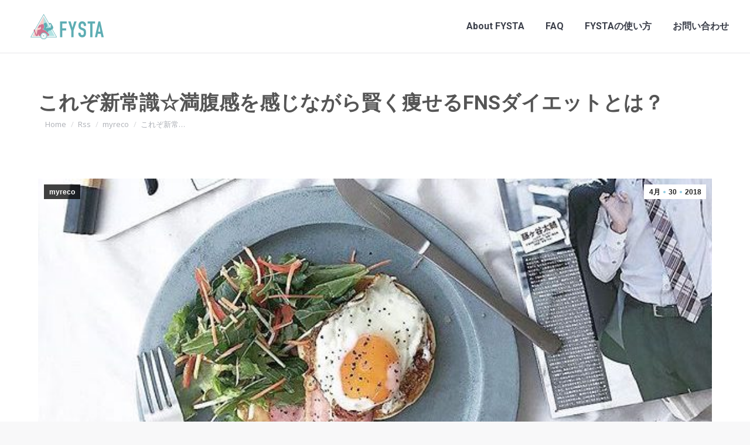

--- FILE ---
content_type: text/html; charset=UTF-8
request_url: https://www.fysta.me/rss/myreco/3346/
body_size: 18976
content:
<!DOCTYPE html>
<!--[if !(IE 6) | !(IE 7) | !(IE 8)  ]><!-->
<html lang="ja" class="no-js">
<!--<![endif]-->
<head>
<meta charset="UTF-8" />
<meta name="viewport" content="width=device-width, initial-scale=1, maximum-scale=1, user-scalable=0">
<meta name="theme-color" content="#91cde1"/>	<link rel="profile" href="http://gmpg.org/xfn/11" />
<script type="text/javascript">
if (/Android|webOS|iPhone|iPad|iPod|BlackBerry|IEMobile|Opera Mini/i.test(navigator.userAgent)) {
var originalAddEventListener = EventTarget.prototype.addEventListener,
oldWidth = window.innerWidth;
EventTarget.prototype.addEventListener = function (eventName, eventHandler, useCapture) {
if (eventName === "resize") {
originalAddEventListener.call(this, eventName, function (event) {
if (oldWidth === window.innerWidth) {
return;
}
else if (oldWidth !== window.innerWidth) {
oldWidth = window.innerWidth;
}
if (eventHandler.handleEvent) {
eventHandler.handleEvent.call(this, event);
}
else {
eventHandler.call(this, event);
};
}, useCapture);
}
else {
originalAddEventListener.call(this, eventName, eventHandler, useCapture);
};
};
};
</script>
<!-- This site is optimized with the Yoast SEO plugin v15.8 - https://yoast.com/wordpress/plugins/seo/ -->
<title>これぞ新常識☆満腹感を感じながら賢く痩せるFNSダイエットとは？ - FYSTA | フィットネス無料動画（筋トレ/ヨガ/ダイエット/ストレッチ）</title>
<meta name="robots" content="index, follow, max-snippet:-1, max-image-preview:large, max-video-preview:-1" />
<link rel="canonical" href="https://www.fysta.me/rss/myreco/3346/" />
<meta property="og:locale" content="ja_JP" />
<meta property="og:type" content="article" />
<meta property="og:title" content="これぞ新常識☆満腹感を感じながら賢く痩せるFNSダイエットとは？ - FYSTA | フィットネス無料動画（筋トレ/ヨガ/ダイエット/ストレッチ）" />
<meta property="og:description" content="ダイエットと言えば、ハードな運動・無理な食事制限が一般的。無理なダイエットを続けるほど、空腹などでストレスがかかり、リバウンドを繰り返してしまいます。「FNSダイエット」は、そんな悪循環とは無縁の新常識ダイエット！満腹な&hellip;" />
<meta property="og:url" content="https://www.fysta.me/rss/myreco/3346/" />
<meta property="og:site_name" content="FYSTA | フィットネス無料動画（筋トレ/ヨガ/ダイエット/ストレッチ）" />
<meta property="article:publisher" content="https://www.facebook.com/fystalab/" />
<meta property="article:published_time" content="2018-04-30T12:00:00+00:00" />
<meta property="og:image" content="https://www.fysta.me/wp-content/uploads/2018/05/e38193e3828ce3819ee696b0e5b8b8e8ad98e29886e6ba80e885b9e6849fe38292e6849fe38198e381aae3818ce38289e8b3a2e3818fe797a9e3819be3828bfns.jpg" />
<meta property="og:image:width" content="640" />
<meta property="og:image:height" content="373" />
<meta name="twitter:card" content="summary" />
<meta name="twitter:creator" content="@fystalab" />
<meta name="twitter:site" content="@fystalab" />
<meta name="twitter:label1" content="Written by">
<meta name="twitter:data1" content="web-staff">
<script type="application/ld+json" class="yoast-schema-graph">{"@context":"https://schema.org","@graph":[{"@type":"WebSite","@id":"https://www.fysta.me/#website","url":"https://www.fysta.me/","name":"FYSTA | \u30d5\u30a3\u30c3\u30c8\u30cd\u30b9\u7121\u6599\u52d5\u753b\uff08\u7b4b\u30c8\u30ec/\u30e8\u30ac/\u30c0\u30a4\u30a8\u30c3\u30c8/\u30b9\u30c8\u30ec\u30c3\u30c1\uff09","description":"\u7dba\u9e97\u306b\u306a\u308a\u305f\u3044\u5973\u6027\u306e\u305f\u3081\u306e\u60c5\u5831\u3092\u767a\u4fe1\u3057\u3066\u3044\u304d\u307e\u3059\u3002\u81ea\u5b85\u30fb\u4f1a\u793e\u30fb\u901a\u52e4\u4e2d\u306b\u3067\u304d\u308b\u7c21\u5358\u30a8\u30af\u30b5\u30b5\u30a4\u30ba\u3002\u7686\u69d8\u304b\u3089\u306e\u300c\u3053\u3093\u306a\u3053\u3068\u7d39\u4ecb\u3057\u3066\u6b32\u3057\u3044??\u300d\u300c\u3053\u3053\u304c\u75e9\u305b\u305f\u3044\u300d\u306a\u3069\u306e\u3054\u8981\u671b\u3082\u968f\u6642\u52df\u96c6\u4e2d\u3067\u3059","potentialAction":[{"@type":"SearchAction","target":"https://www.fysta.me/?s={search_term_string}","query-input":"required name=search_term_string"}],"inLanguage":"ja"},{"@type":"ImageObject","@id":"https://www.fysta.me/rss/myreco/3346/#primaryimage","inLanguage":"ja","url":"https://www.fysta.me/wp-content/uploads/2018/05/e38193e3828ce3819ee696b0e5b8b8e8ad98e29886e6ba80e885b9e6849fe38292e6849fe38198e381aae3818ce38289e8b3a2e3818fe797a9e3819be3828bfns.jpg","width":640,"height":373},{"@type":"WebPage","@id":"https://www.fysta.me/rss/myreco/3346/#webpage","url":"https://www.fysta.me/rss/myreco/3346/","name":"\u3053\u308c\u305e\u65b0\u5e38\u8b58\u2606\u6e80\u8179\u611f\u3092\u611f\u3058\u306a\u304c\u3089\u8ce2\u304f\u75e9\u305b\u308bFNS\u30c0\u30a4\u30a8\u30c3\u30c8\u3068\u306f\uff1f - FYSTA | \u30d5\u30a3\u30c3\u30c8\u30cd\u30b9\u7121\u6599\u52d5\u753b\uff08\u7b4b\u30c8\u30ec/\u30e8\u30ac/\u30c0\u30a4\u30a8\u30c3\u30c8/\u30b9\u30c8\u30ec\u30c3\u30c1\uff09","isPartOf":{"@id":"https://www.fysta.me/#website"},"primaryImageOfPage":{"@id":"https://www.fysta.me/rss/myreco/3346/#primaryimage"},"datePublished":"2018-04-30T12:00:00+00:00","dateModified":"2018-04-30T12:00:00+00:00","author":{"@id":"https://www.fysta.me/#/schema/person/8c4d41f9f63ef376907dd080876e2e58"},"breadcrumb":{"@id":"https://www.fysta.me/rss/myreco/3346/#breadcrumb"},"inLanguage":"ja","potentialAction":[{"@type":"ReadAction","target":["https://www.fysta.me/rss/myreco/3346/"]}]},{"@type":"BreadcrumbList","@id":"https://www.fysta.me/rss/myreco/3346/#breadcrumb","itemListElement":[{"@type":"ListItem","position":1,"item":{"@type":"WebPage","@id":"https://www.fysta.me/","url":"https://www.fysta.me/","name":"Home"}},{"@type":"ListItem","position":2,"item":{"@type":"WebPage","@id":"https://www.fysta.me/rss/myreco/3346/","url":"https://www.fysta.me/rss/myreco/3346/","name":"\u3053\u308c\u305e\u65b0\u5e38\u8b58\u2606\u6e80\u8179\u611f\u3092\u611f\u3058\u306a\u304c\u3089\u8ce2\u304f\u75e9\u305b\u308bFNS\u30c0\u30a4\u30a8\u30c3\u30c8\u3068\u306f\uff1f"}}]},{"@type":"Person","@id":"https://www.fysta.me/#/schema/person/8c4d41f9f63ef376907dd080876e2e58","name":"web-staff","image":{"@type":"ImageObject","@id":"https://www.fysta.me/#personlogo","inLanguage":"ja","url":"https://secure.gravatar.com/avatar/33f96622bb5d5d61eeff3fc62516182c?s=96&d=mm&r=g","caption":"web-staff"}}]}</script>
<!-- / Yoast SEO plugin. -->
<link rel='dns-prefetch' href='//fonts.googleapis.com' />
<link rel='dns-prefetch' href='//s.w.org' />
<link rel="alternate" type="application/rss+xml" title="FYSTA | フィットネス無料動画（筋トレ/ヨガ/ダイエット/ストレッチ） &raquo; フィード" href="https://www.fysta.me/feed/" />
<script type="text/javascript">
window._wpemojiSettings = {"baseUrl":"https:\/\/s.w.org\/images\/core\/emoji\/13.0.0\/72x72\/","ext":".png","svgUrl":"https:\/\/s.w.org\/images\/core\/emoji\/13.0.0\/svg\/","svgExt":".svg","source":{"concatemoji":"https:\/\/www.fysta.me\/wp-includes\/js\/wp-emoji-release.min.js?ver=5.5.17"}};
!function(e,a,t){var n,r,o,i=a.createElement("canvas"),p=i.getContext&&i.getContext("2d");function s(e,t){var a=String.fromCharCode;p.clearRect(0,0,i.width,i.height),p.fillText(a.apply(this,e),0,0);e=i.toDataURL();return p.clearRect(0,0,i.width,i.height),p.fillText(a.apply(this,t),0,0),e===i.toDataURL()}function c(e){var t=a.createElement("script");t.src=e,t.defer=t.type="text/javascript",a.getElementsByTagName("head")[0].appendChild(t)}for(o=Array("flag","emoji"),t.supports={everything:!0,everythingExceptFlag:!0},r=0;r<o.length;r++)t.supports[o[r]]=function(e){if(!p||!p.fillText)return!1;switch(p.textBaseline="top",p.font="600 32px Arial",e){case"flag":return s([127987,65039,8205,9895,65039],[127987,65039,8203,9895,65039])?!1:!s([55356,56826,55356,56819],[55356,56826,8203,55356,56819])&&!s([55356,57332,56128,56423,56128,56418,56128,56421,56128,56430,56128,56423,56128,56447],[55356,57332,8203,56128,56423,8203,56128,56418,8203,56128,56421,8203,56128,56430,8203,56128,56423,8203,56128,56447]);case"emoji":return!s([55357,56424,8205,55356,57212],[55357,56424,8203,55356,57212])}return!1}(o[r]),t.supports.everything=t.supports.everything&&t.supports[o[r]],"flag"!==o[r]&&(t.supports.everythingExceptFlag=t.supports.everythingExceptFlag&&t.supports[o[r]]);t.supports.everythingExceptFlag=t.supports.everythingExceptFlag&&!t.supports.flag,t.DOMReady=!1,t.readyCallback=function(){t.DOMReady=!0},t.supports.everything||(n=function(){t.readyCallback()},a.addEventListener?(a.addEventListener("DOMContentLoaded",n,!1),e.addEventListener("load",n,!1)):(e.attachEvent("onload",n),a.attachEvent("onreadystatechange",function(){"complete"===a.readyState&&t.readyCallback()})),(n=t.source||{}).concatemoji?c(n.concatemoji):n.wpemoji&&n.twemoji&&(c(n.twemoji),c(n.wpemoji)))}(window,document,window._wpemojiSettings);
</script>
<script>function cpLoadCSS(e,t,n){"use strict";var i=window.document.createElement("link"),o=t||window.document.getElementsByTagName("script")[0];return i.rel="stylesheet",i.href=e,i.media="only x",o.parentNode.insertBefore(i,o),setTimeout(function(){i.media=n||"all"}),i}</script><style type="text/css">
img.wp-smiley,
img.emoji {
display: inline !important;
border: none !important;
box-shadow: none !important;
height: 1em !important;
width: 1em !important;
margin: 0 .07em !important;
vertical-align: -0.1em !important;
background: none !important;
padding: 0 !important;
}
</style>
<!-- <link rel='stylesheet' id='sb_instagram_styles-css'  href='https://www.fysta.me/wp-content/plugins/instagram-feed/css/sbi-styles.min.css?ver=2.7' type='text/css' media='all' /> -->
<!-- <link rel='stylesheet' id='layerslider-css'  href='https://www.fysta.me/wp-content/plugins/LayerSlider/static/layerslider/css/layerslider.css?ver=6.5.1' type='text/css' media='all' /> -->
<link rel="stylesheet" type="text/css" href="//www.fysta.me/wp-content/cache/wpfc-minified/f3x7g7zq/fcnp5.css" media="all"/>
<link rel='stylesheet' id='ls-google-fonts-css'  href='https://fonts.googleapis.com/css?family=Lato:100,300,regular,700,900%7COpen+Sans:300%7CIndie+Flower:regular%7COswald:300,regular,700&#038;subset=latin%2Clatin-ext' type='text/css' media='all' />
<!-- <link rel='stylesheet' id='wp-block-library-css'  href='https://www.fysta.me/wp-includes/css/dist/block-library/style.min.css?ver=5.5.17' type='text/css' media='all' /> -->
<!-- <link rel='stylesheet' id='wp-block-library-theme-css'  href='https://www.fysta.me/wp-includes/css/dist/block-library/theme.min.css?ver=5.5.17' type='text/css' media='all' /> -->
<!-- <link rel='stylesheet' id='contact-form-7-css'  href='https://www.fysta.me/wp-content/plugins/contact-form-7/includes/css/styles.css?ver=5.4.2' type='text/css' media='all' /> -->
<link rel="stylesheet" type="text/css" href="//www.fysta.me/wp-content/cache/wpfc-minified/du7l1ou5/fcnp5.css" media="all"/>
<!-- <link rel='stylesheet' id='tp_twitter_plugin_css-css'  href='https://www.fysta.me/wp-content/plugins/recent-tweets-widget/tp_twitter_plugin.css?ver=1.0' type='text/css' media='screen' /> -->
<link rel="stylesheet" type="text/css" href="//www.fysta.me/wp-content/cache/wpfc-minified/10l3jjah/fcnp5.css" media="screen"/>
<!-- <link rel='stylesheet' id='rs-plugin-settings-css'  href='https://www.fysta.me/wp-content/plugins/revslider/public/assets/css/rs6.css?ver=6.3.4' type='text/css' media='all' /> -->
<link rel="stylesheet" type="text/css" href="//www.fysta.me/wp-content/cache/wpfc-minified/quzihqjp/fcnp5.css" media="all"/>
<style id='rs-plugin-settings-inline-css' type='text/css'>
#rs-demo-id {}
</style>
<!-- <link rel='stylesheet' id='the7-Defaults-css'  href='https://www.fysta.me/wp-content/uploads/smile_fonts/Defaults/Defaults.css?ver=5.5.17' type='text/css' media='all' /> -->
<!-- <link rel='stylesheet' id='js_composer_custom_css-css'  href='//www.fysta.me/wp-content/uploads/js_composer/custom.css?ver=5.1' type='text/css' media='all' /> -->
<!-- <link rel='stylesheet' id='va-social-buzz-css'  href='https://www.fysta.me/wp-content/plugins/va-social-buzz/assets/css/style.min.css?ver=1.1.14' type='text/css' media='all' /> -->
<link rel="stylesheet" type="text/css" href="//www.fysta.me/wp-content/cache/wpfc-minified/l268vv3a/g0bn1.css" media="all"/>
<style id='va-social-buzz-inline-css' type='text/css'>
.va-social-buzz .vasb_fb .vasb_fb_thumbnail{background-image:url(https://www.fysta.me/wp-content/uploads/2018/05/e38193e3828ce3819ee696b0e5b8b8e8ad98e29886e6ba80e885b9e6849fe38292e6849fe38198e381aae3818ce38289e8b3a2e3818fe797a9e3819be3828bfns.jpg);}#secondary #widget-area .va-social-buzz .vasb_fb .vasb_fb_like,#secondary .widget-area .va-social-buzz .vasb_fb .vasb_fb_like,#secondary.widget-area .va-social-buzz .vasb_fb .vasb_fb_like,.secondary .widget-area .va-social-buzz .vasb_fb .vasb_fb_like,.sidebar-container .va-social-buzz .vasb_fb .vasb_fb_like,.va-social-buzz .vasb_fb .vasb_fb_like{background-color:rgba(31,148,198,0.7);color:#ffffff;}@media only screen and (min-width:711px){.va-social-buzz .vasb_fb .vasb_fb_like{background-color:rgba(31,148,198,1);}}
</style>
<link rel='stylesheet' id='dt-web-fonts-css'  href='https://fonts.googleapis.com/css?family=Open+Sans:400,600,700%7CRoboto:400,500,600,700%7CNoto+Sans+JP:400,500,600,700' type='text/css' media='all' />
<!-- <link rel='stylesheet' id='dt-main-css'  href='https://www.fysta.me/wp-content/themes/dt-the7/css-lite/main.min.css?ver=9.6.0' type='text/css' media='all' /> -->
<!-- <link rel='stylesheet' id='the7-font-css'  href='https://www.fysta.me/wp-content/themes/dt-the7/fonts/icomoon-the7-font/icomoon-the7-font.min.css?ver=9.6.0' type='text/css' media='all' /> -->
<!-- <link rel='stylesheet' id='the7-awesome-fonts-css'  href='https://www.fysta.me/wp-content/themes/dt-the7/fonts/FontAwesome/css/all.min.css?ver=9.6.0' type='text/css' media='all' /> -->
<!-- <link rel='stylesheet' id='the7-awesome-fonts-back-css'  href='https://www.fysta.me/wp-content/themes/dt-the7/fonts/FontAwesome/back-compat.min.css?ver=9.6.0' type='text/css' media='all' /> -->
<!-- <link rel='stylesheet' id='the7-wpbakery-css'  href='https://www.fysta.me/wp-content/themes/dt-the7/css-lite/wpbakery.min.css?ver=9.6.0' type='text/css' media='all' /> -->
<!-- <link rel='stylesheet' id='the7-core-css'  href='https://www.fysta.me/wp-content/plugins/dt-the7-core/assets/css/post-type.min.css?ver=2.5.5.2' type='text/css' media='all' /> -->
<!-- <link rel='stylesheet' id='dt-custom-css'  href='https://www.fysta.me/wp-content/uploads/the7-css/custom.css?ver=42b69d0d270f' type='text/css' media='all' /> -->
<!-- <link rel='stylesheet' id='dt-media-css'  href='https://www.fysta.me/wp-content/uploads/the7-css/media.css?ver=42b69d0d270f' type='text/css' media='all' /> -->
<!-- <link rel='stylesheet' id='the7-mega-menu-css'  href='https://www.fysta.me/wp-content/uploads/the7-css/mega-menu.css?ver=42b69d0d270f' type='text/css' media='all' /> -->
<!-- <link rel='stylesheet' id='the7-elements-albums-portfolio-css'  href='https://www.fysta.me/wp-content/uploads/the7-css/the7-elements-albums-portfolio.css?ver=42b69d0d270f' type='text/css' media='all' /> -->
<!-- <link rel='stylesheet' id='the7-elements-css'  href='https://www.fysta.me/wp-content/uploads/the7-css/post-type-dynamic.css?ver=42b69d0d270f' type='text/css' media='all' /> -->
<!-- <link rel='stylesheet' id='style-css'  href='https://www.fysta.me/wp-content/themes/dt-the7-child/style.css?ver=9.6.0' type='text/css' media='all' /> -->
<link rel="stylesheet" type="text/css" href="//www.fysta.me/wp-content/cache/wpfc-minified/6xk8xaik/fcnp5.css" media="all"/>
<link rel='stylesheet' id='boostrap-icon-css'  href='https://cdn.jsdelivr.net/npm/bootstrap-icons@1.5.0/font/bootstrap-icons.css?ver=202108' type='text/css' media='all' />
<script type='text/javascript' id='jquery-core-js-extra'>
/* <![CDATA[ */
var slide_in = {"demo_dir":"https:\/\/www.fysta.me\/wp-content\/plugins\/convertplug\/modules\/slide_in\/assets\/demos"};
/* ]]> */
</script>
<script src='//www.fysta.me/wp-content/cache/wpfc-minified/6msqe58l/fcnp5.js' type="text/javascript"></script>
<!-- <script type='text/javascript' src='https://www.fysta.me/wp-includes/js/jquery/jquery.js?ver=1.12.4-wp' id='jquery-core-js'></script> -->
<script type='text/javascript' id='layerslider-greensock-js-extra'>
/* <![CDATA[ */
var LS_Meta = {"v":"6.5.1"};
/* ]]> */
</script>
<script src='//www.fysta.me/wp-content/cache/wpfc-minified/qjr6k7q8/fcnp5.js' type="text/javascript"></script>
<!-- <script type='text/javascript' data-cfasync="false" src='https://www.fysta.me/wp-content/plugins/LayerSlider/static/layerslider/js/greensock.js?ver=1.19.0' id='layerslider-greensock-js'></script> -->
<!-- <script type='text/javascript' data-cfasync="false" src='https://www.fysta.me/wp-content/plugins/LayerSlider/static/layerslider/js/layerslider.kreaturamedia.jquery.js?ver=6.5.1' id='layerslider-js'></script> -->
<!-- <script type='text/javascript' data-cfasync="false" src='https://www.fysta.me/wp-content/plugins/LayerSlider/static/layerslider/js/layerslider.transitions.js?ver=6.5.1' id='layerslider-transitions-js'></script> -->
<!-- <script type='text/javascript' src='https://www.fysta.me/wp-content/plugins/revslider/public/assets/js/rbtools.min.js?ver=6.3.4' id='tp-tools-js'></script> -->
<!-- <script type='text/javascript' src='https://www.fysta.me/wp-content/plugins/revslider/public/assets/js/rs6.min.js?ver=6.3.4' id='revmin-js'></script> -->
<script type='text/javascript' id='dt-above-fold-js-extra'>
/* <![CDATA[ */
var dtLocal = {"themeUrl":"https:\/\/www.fysta.me\/wp-content\/themes\/dt-the7","passText":"To view this protected post, enter the password below:","moreButtonText":{"loading":"Loading...","loadMore":"Load more"},"postID":"3346","ajaxurl":"https:\/\/www.fysta.me\/wp-admin\/admin-ajax.php","REST":{"baseUrl":"https:\/\/www.fysta.me\/wp-json\/the7\/v1","endpoints":{"sendMail":"\/send-mail"}},"contactMessages":{"required":"One or more fields have an error. Please check and try again.","terms":"Please accept the privacy policy.","fillTheCaptchaError":"Please, fill the captcha."},"captchaSiteKey":"","ajaxNonce":"63d84277f4","pageData":"","themeSettings":{"smoothScroll":"off","lazyLoading":false,"accentColor":{"mode":"solid","color":"#91cde1"},"desktopHeader":{"height":90},"ToggleCaptionEnabled":"disabled","ToggleCaption":"Navigation","floatingHeader":{"showAfter":80,"showMenu":true,"height":56,"logo":{"showLogo":true,"html":"<img class=\" preload-me\" src=\"https:\/\/www.fysta.me\/wp-content\/uploads\/2019\/02\/logo_2019_2_90.png\" srcset=\"https:\/\/www.fysta.me\/wp-content\/uploads\/2019\/02\/logo_2019_2_90.png 125w, https:\/\/www.fysta.me\/wp-content\/uploads\/2019\/02\/logo_2019_2_180.png 250w\" width=\"125\" height=\"43\"   sizes=\"125px\" alt=\"FYSTA | \u30d5\u30a3\u30c3\u30c8\u30cd\u30b9\u7121\u6599\u52d5\u753b\uff08\u7b4b\u30c8\u30ec\/\u30e8\u30ac\/\u30c0\u30a4\u30a8\u30c3\u30c8\/\u30b9\u30c8\u30ec\u30c3\u30c1\uff09\" \/>","url":"https:\/\/www.fysta.me\/"}},"topLine":{"floatingTopLine":{"logo":{"showLogo":false,"html":""}}},"mobileHeader":{"firstSwitchPoint":990,"secondSwitchPoint":500,"firstSwitchPointHeight":70,"secondSwitchPointHeight":56,"mobileToggleCaptionEnabled":"disabled","mobileToggleCaption":"Menu"},"stickyMobileHeaderFirstSwitch":{"logo":{"html":"<img class=\" preload-me\" src=\"https:\/\/www.fysta.me\/wp-content\/uploads\/2019\/02\/logo_2019_2_90.png\" srcset=\"https:\/\/www.fysta.me\/wp-content\/uploads\/2019\/02\/logo_2019_2_90.png 125w, https:\/\/www.fysta.me\/wp-content\/uploads\/2019\/02\/logo_2019_2_180.png 250w\" width=\"125\" height=\"43\"   sizes=\"125px\" alt=\"FYSTA | \u30d5\u30a3\u30c3\u30c8\u30cd\u30b9\u7121\u6599\u52d5\u753b\uff08\u7b4b\u30c8\u30ec\/\u30e8\u30ac\/\u30c0\u30a4\u30a8\u30c3\u30c8\/\u30b9\u30c8\u30ec\u30c3\u30c1\uff09\" \/>"}},"stickyMobileHeaderSecondSwitch":{"logo":{"html":"<img class=\" preload-me\" src=\"https:\/\/www.fysta.me\/wp-content\/uploads\/2019\/02\/logo_2019_2_90.png\" srcset=\"https:\/\/www.fysta.me\/wp-content\/uploads\/2019\/02\/logo_2019_2_90.png 125w, https:\/\/www.fysta.me\/wp-content\/uploads\/2019\/02\/logo_2019_2_180.png 250w\" width=\"125\" height=\"43\"   sizes=\"125px\" alt=\"FYSTA | \u30d5\u30a3\u30c3\u30c8\u30cd\u30b9\u7121\u6599\u52d5\u753b\uff08\u7b4b\u30c8\u30ec\/\u30e8\u30ac\/\u30c0\u30a4\u30a8\u30c3\u30c8\/\u30b9\u30c8\u30ec\u30c3\u30c1\uff09\" \/>"}},"content":{"textColor":"#787d85","headerColor":"#3b3f4a"},"sidebar":{"switchPoint":970},"boxedWidth":"1280px","stripes":{"stripe1":{"textColor":"#787d85","headerColor":"#3b3f4a"},"stripe2":{"textColor":"#8b9199","headerColor":"#ffffff"},"stripe3":{"textColor":"#ffffff","headerColor":"#ffffff"}}},"VCMobileScreenWidth":"768"};
var dtShare = {"shareButtonText":{"facebook":"Share on Facebook","twitter":"Tweet","pinterest":"Pin it","linkedin":"Share on Linkedin","whatsapp":"Share on Whatsapp"},"overlayOpacity":"85"};
/* ]]> */
</script>
<script src='//www.fysta.me/wp-content/cache/wpfc-minified/e2eyez2r/fcnp5.js' type="text/javascript"></script>
<!-- <script type='text/javascript' src='https://www.fysta.me/wp-content/themes/dt-the7/js-lite/above-the-fold.min.js?ver=9.6.0' id='dt-above-fold-js'></script> -->
<meta name="generator" content="Powered by LayerSlider 6.5.1 - Multi-Purpose, Responsive, Parallax, Mobile-Friendly Slider Plugin for WordPress." />
<!-- LayerSlider updates and docs at: https://layerslider.kreaturamedia.com -->
<link rel="https://api.w.org/" href="https://www.fysta.me/wp-json/" /><link rel="alternate" type="application/json" href="https://www.fysta.me/wp-json/wp/v2/posts/3346" /><link rel="EditURI" type="application/rsd+xml" title="RSD" href="https://www.fysta.me/xmlrpc.php?rsd" />
<link rel="wlwmanifest" type="application/wlwmanifest+xml" href="https://www.fysta.me/wp-includes/wlwmanifest.xml" /> 
<meta name="generator" content="WordPress 5.5.17" />
<link rel='shortlink' href='https://www.fysta.me/?p=3346' />
<link rel="alternate" type="application/json+oembed" href="https://www.fysta.me/wp-json/oembed/1.0/embed?url=https%3A%2F%2Fwww.fysta.me%2Frss%2Fmyreco%2F3346%2F" />
<link rel="alternate" type="text/xml+oembed" href="https://www.fysta.me/wp-json/oembed/1.0/embed?url=https%3A%2F%2Fwww.fysta.me%2Frss%2Fmyreco%2F3346%2F&#038;format=xml" />
<meta name="generator" content="Powered by Visual Composer - drag and drop page builder for WordPress."/>
<!--[if lte IE 9]><link rel="stylesheet" type="text/css" href="https://www.fysta.me/wp-content/plugins/js_composer/assets/css/vc_lte_ie9.min.css" media="screen"><![endif]--><meta name="generator" content="Powered by Slider Revolution 6.3.4 - responsive, Mobile-Friendly Slider Plugin for WordPress with comfortable drag and drop interface." />
<link rel="icon" href="https://www.fysta.me/wp-content/uploads/cropped-icon-1-32x32.png" sizes="32x32" />
<link rel="icon" href="https://www.fysta.me/wp-content/uploads/cropped-icon-1-192x192.png" sizes="192x192" />
<link rel="apple-touch-icon" href="https://www.fysta.me/wp-content/uploads/cropped-icon-1-180x180.png" />
<meta name="msapplication-TileImage" content="https://www.fysta.me/wp-content/uploads/cropped-icon-1-270x270.png" />
<script type="text/javascript">function setREVStartSize(e){
//window.requestAnimationFrame(function() {				 
window.RSIW = window.RSIW===undefined ? window.innerWidth : window.RSIW;	
window.RSIH = window.RSIH===undefined ? window.innerHeight : window.RSIH;	
try {								
var pw = document.getElementById(e.c).parentNode.offsetWidth,
newh;
pw = pw===0 || isNaN(pw) ? window.RSIW : pw;
e.tabw = e.tabw===undefined ? 0 : parseInt(e.tabw);
e.thumbw = e.thumbw===undefined ? 0 : parseInt(e.thumbw);
e.tabh = e.tabh===undefined ? 0 : parseInt(e.tabh);
e.thumbh = e.thumbh===undefined ? 0 : parseInt(e.thumbh);
e.tabhide = e.tabhide===undefined ? 0 : parseInt(e.tabhide);
e.thumbhide = e.thumbhide===undefined ? 0 : parseInt(e.thumbhide);
e.mh = e.mh===undefined || e.mh=="" || e.mh==="auto" ? 0 : parseInt(e.mh,0);		
if(e.layout==="fullscreen" || e.l==="fullscreen") 						
newh = Math.max(e.mh,window.RSIH);					
else{					
e.gw = Array.isArray(e.gw) ? e.gw : [e.gw];
for (var i in e.rl) if (e.gw[i]===undefined || e.gw[i]===0) e.gw[i] = e.gw[i-1];					
e.gh = e.el===undefined || e.el==="" || (Array.isArray(e.el) && e.el.length==0)? e.gh : e.el;
e.gh = Array.isArray(e.gh) ? e.gh : [e.gh];
for (var i in e.rl) if (e.gh[i]===undefined || e.gh[i]===0) e.gh[i] = e.gh[i-1];
var nl = new Array(e.rl.length),
ix = 0,						
sl;					
e.tabw = e.tabhide>=pw ? 0 : e.tabw;
e.thumbw = e.thumbhide>=pw ? 0 : e.thumbw;
e.tabh = e.tabhide>=pw ? 0 : e.tabh;
e.thumbh = e.thumbhide>=pw ? 0 : e.thumbh;					
for (var i in e.rl) nl[i] = e.rl[i]<window.RSIW ? 0 : e.rl[i];
sl = nl[0];									
for (var i in nl) if (sl>nl[i] && nl[i]>0) { sl = nl[i]; ix=i;}															
var m = pw>(e.gw[ix]+e.tabw+e.thumbw) ? 1 : (pw-(e.tabw+e.thumbw)) / (e.gw[ix]);					
newh =  (e.gh[ix] * m) + (e.tabh + e.thumbh);
}				
if(window.rs_init_css===undefined) window.rs_init_css = document.head.appendChild(document.createElement("style"));					
document.getElementById(e.c).height = newh+"px";
window.rs_init_css.innerHTML += "#"+e.c+"_wrapper { height: "+newh+"px }";				
} catch(e){
console.log("Failure at Presize of Slider:" + e)
}					   
//});
};</script>
<noscript><style type="text/css"> .wpb_animate_when_almost_visible { opacity: 1; }</style></noscript><meta name="google-site-verification" content="4G9RYUQO9LxSx5-MKqVQm2eJIUNkRoCtjomgw1K3-dk" />
<div id="fb-root"></div>
<script>(function(d, s, id) {
var js, fjs = d.getElementsByTagName(s)[0];
if (d.getElementById(id)) return;
js = d.createElement(s); js.id = id;
js.src = "//connect.facebook.net/ja_JP/sdk.js#xfbml=1&version=v2.9&appId=127518133997412";
fjs.parentNode.insertBefore(js, fjs);
}(document, 'script', 'facebook-jssdk'));</script><style id='the7-custom-inline-css' type='text/css'>
@import url(https://fonts.googleapis.com/earlyaccess/notosansjapanese.css);
body {font-family: "Noto Sans Japanese","游ゴシック",YuGothic,"ヒラギノ角ゴ Pro W3","Hiragino Kaku Gothic Pro",Verdana,"メイリオ",Meiryo,Osaka,"ＭＳ Ｐゴシック","MS PGothic",sans-serif;}
#fancy-header .wf-wrap, #main-slideshow.fix.rv-slider, .page-title .wf-wrap {
padding-top: 0;
padding-bottom: 0;
background-color: #fff;
}
.page-title h1, .page-title h1 *, .page-title h1 a:hover, #page .page-title .entry-title {
font-weight: bold;
color: #555555;
}
.page-title .wf-table {
padding: 0px 0 0px 0;
border-bottom: 5px solid #ACDCE9;
border-top: 5px solid #ACDCE9;
}
h2 {
display: block;
font-size: 1.5em;
-webkit-margin-before: 0.83em;
-webkit-margin-after: 0.83em;
-webkit-margin-start: 0px;
-webkit-margin-end: 0px;
font-weight: bold;
padding: .5em .5em;
background-color: #E8F9F9;
border-left: 6px solid #ACDCE9;
line-height: 1.5;
}
h3 {
display: block;
font-size: 1.17em;
-webkit-margin-before: 1em;
-webkit-margin-after: 1em;
-webkit-margin-start: 0px;
-webkit-margin-end: 0px;
font-weight: bold;
border-bottom: 3px solid #ACDCE9;
padding-bottom: .5em;
padding-top: .75em;
line-height: 1.5;
}
.page-title.solid-bg {
background-color: #fff;
background-image: none;
background-repeat: repeat;
background-position: center center;
background-size: auto auto;
}
.vc_col-has-fill>.vc_column-inner, .vc_row-has-fill+.vc_row-full-width+.vc_row>.vc_column_container>.vc_column-inner, .vc_row-has-fill+.vc_row>.vc_column_container>.vc_column-inner, .vc_row-has-fill+.vc_vc_row>.vc_row>.vc_vc_column>.vc_column_container>.vc_column-inner, .vc_row-has-fill+.vc_vc_row_inner>.vc_row>.vc_vc_column_inner>.vc_column_container>.vc_column-inner, .vc_row-has-fill>.vc_column_container>.vc_column-inner, .vc_row-has-fill>.vc_row>.vc_vc_column>.vc_column_container>.vc_column-inner, .vc_row-has-fill>.vc_vc_column_inner>.vc_column_container>.vc_column-inner, .vc_section.vc_section-has-fill, .vc_section.vc_section-has-fill+.vc_row-full-width+.vc_section, .vc_section.vc_section-has-fill+.vc_section {
padding-top: 10px;
padding-bottom: 10px;
}
.footer_f_sns_ul {
text-align: center;
}
.footer_f_sns_li {
display: inline-block;
margin: 20px;
}
.footer_f_link_ul {
text-align: center;
}
.footer_f_link_li {
display: inline-block;
margin: 5px;
}
.sbi_header_link {
color: #4f4f4f;
}
.top-main-menu-sp {
display: none;
}
/*------------------------------------------------Alexa------------------------------------------------*/
.main_txt {
color: #1B1B1B;
font-size: 95px;
font-weight: bold;
text-align: center;
margin-top: 200px;
}
.sub_txt {
font-size: 50px;
color: #31beed;
font-weight: bold;
text-align: center;
margin-bottom: 200px;
}
.h_image {
margin: 80px 0px;
}
.mb15 {
margin-bottom: 15px;
}
.pb15 {
padding-bottom: 15px;
}
.pb30 {
padding-bottom: 30px;
}
.pb50 {
padding-bottom: 50px;
}
.pb80 {
padding-bottom: 80px;
}
.pt80 {
padding-top: 80px;
}
.pt15 {
padding-top: 15px;
}
.pt30 {
padding-top: 30px;
}
.mtt50 {
margin-top: -50px;
}
.pt40 {
padding-top: 40px;
}
.mbb40 {
margin-bottom: -40px;
}
.fysta_ttl {
margin: 0 0 0 -50px;
}
.p2 {
width: 260px;
}
.alexabutton {
display:block;
width: 50%;
margin: 0 auto;
padding: 20px;
text-decoration: none;
text-align: center;
background-color: #31beed;
border-radius: 5px;
-webkit-transition: all 0.5s;
transition: all 0.5s;
}
.alexabutton:hover {
background-color: #5ed0ef;
}
.alexabutton p {
margin-bottom: 0px;
}
.alexabutton a {
text-decoration: none;
color: #FFF;
font-size: 27px;
font-weight: bold;
line-height: 1.5;
}
.mr20 {
margin-right: 20px;
}
/*------------------------------------------------Alexa------------------------------------------------*/
/*------------------------------------------------Firetv------------------------------------------------*/
.firetvbutton {
display:block;
width: 50%;
margin: 0 auto;
padding: 20px;
text-decoration: none;
text-align: center;
background-color: #f77d30;
border-radius: 5px;
-webkit-transition: all 0.5s;
transition: all 0.5s;
}
.firetvbutton:hover {
background-color: #f4a35e;
}
.firetvbutton p {
margin-bottom: 0px;
}
.firetvbutton a {
text-decoration: none;
color: #FFF;
font-size: 27px;
font-weight: bold;
line-height: 1.5;
}
.sub_txt_f {
font-size: 50px;
color: #FFF;
font-weight: bold;
text-align: center;
margin-bottom: 150px;
}
/*------------------------------------------------Firetv------------------------------------------------*/
@media screen and (max-width: 768px){
.main_txt_s {
font-size: 60px!important;
font-weight: bold!important;
margin-top: 100px!important;
}
.sub_txt_s {
font-size: 32px!important;
font-weight: bold!important;
margin-bottom: 80px!important;
}
.top-main-menu-sp {
　　position: fixed;
　　z-index: 100;
　　bottom: 0;
　　background-color: rgba(0,0,0,0.70);
　　 display: table;
　　width: 100%;
}
.sp-menu1, .sp-menu2, .sp-menu3, .sp-menu4 {
background-size: auto 25px;
background-position: center 10px;
display: table-cell;
padding-left: 0;
background-repeat: no-repeat;
color: #fff;
width: 25%;
padding-left: auto;
padding-top: 40px;
font-size: 12px;
}
.store-badges_l{
width: 60%;
margin: 0 auto;
}
.store-badges_r{
width: 60%;
margin: 0 auto;
}
.store-badges_a{
width: 60%;
margin: 0 auto;
}
}
@media screen and (max-width:480px){
#main {
padding: 10px 0 0px 0;
}
.page-title h1, .page-title h1 *, .page-title h1 a:hover, #page .page-title .entry-title {
font-size: 22px;
line-height: 1.5;
}
.wpb_button, .wpb_content_element, ul.wpb_thumbnails-fluid>li {
margin-bottom: 0px;
}
/*------------------------------------------------Alexa------------------------------------------------*/
.main_txt {
font-size: 60px;
font-weight: bold;
margin-top: 100px;
line-height: 1.2;
}
.sub_txt {
font-size: 32px;
font-weight: bold;
margin-bottom: 80px;
line-height: 1.2;
}
.pt80 {
padding-top: 40px;
}
.pb50 {
padding-bottom: 25px;
}
.mtt50 {
margin-top: 0px;
}
.alexabutton {
display:block;
width: 70%;
text-decoration: none;
text-align: center;
background-color: #31beed;
border-radius: 5px;
-webkit-transition: all 0.5s;
transition: all 0.5s;
}
.alexabutton a {
font-size: 20px;
}
.h_image {
margin: 20px 20px;
}
/*------------------------------------------------Alexa------------------------------------------------*/
/*------------------------------------------------fireTV------------------------------------------------*/
.sub_txt_f {
font-weight: bold;
margin-bottom: 80px;
margin-top: 15px;
line-height: 1.2;
}
.store-badges_l{
width: 60%;
margin: 0 auto;
}
.store-badges_r{
width: 60%;
margin: 0 auto;
}
.store-badges_a{
width: 60%;
margin: 0 auto;
}
/*------------------------------------------------fireTV------------------------------------------------*/
}
.store-badges_l{
width: 35%;
float: left;
padding-right: 20px;
}
.store-badges_r{
width: 35%;
float: left;
padding-right: 20px;
}
.store-badges_a{
width: 22%;
float: left;
}
.store-badges_l img{
width: 100%;
}
.store-badges_r img{
width: 100%;
}
.store-badges_a img{
width: 100%;
}
@media screen and (max-width: 768px) {
.store-badges_l{
width: 80%;
float: none;
padding: 5% 0;
margin: 0 auto;
}
.store-badges_r{
width: 80%;
float: none;
padding: 0 0 5% 0;
margin: 0 auto;
}
.store-badges_a{
width: 45%;
float: none;
padding: 0 0 5px 0;
margin: 0 auto;
}
}
/*----特定商法パンくず----*/
.page-id-10644 .wf-td .breadcrumbs {display: none;}
</style>
</head>
<body class="post-template-default single single-post postid-3346 single-format-standard wp-embed-responsive the7-core-ver-2.5.5.2 no-comments dt-responsive-on right-mobile-menu-close-icon ouside-menu-close-icon mobile-hamburger-close-bg-enable mobile-hamburger-close-bg-hover-enable  fade-medium-mobile-menu-close-icon fade-medium-menu-close-icon srcset-enabled btn-flat custom-btn-color custom-btn-hover-color phantom-sticky phantom-line-decoration phantom-main-logo-on floating-mobile-menu-icon top-header first-switch-logo-left first-switch-menu-right second-switch-logo-left second-switch-menu-right right-mobile-menu layzr-loading-on popup-message-style dt-fa-compatibility the7-ver-9.6.0 wpb-js-composer js-comp-ver-5.1 vc_responsive">
<!-- The7 9.6.0 -->
<div id="page" >
<a class="skip-link screen-reader-text" href="#content">Skip to content</a>
<div class="masthead inline-header right full-height full-width line-decoration shadow-mobile-header-decoration small-mobile-menu-icon mobile-menu-icon-bg-on mobile-menu-icon-hover-bg-on show-sub-menu-on-hover"  role="banner">
<div class="top-bar full-width-line top-bar-empty">
<div class="top-bar-bg" ></div>
<div class="mini-widgets left-widgets"></div><div class="mini-widgets right-widgets"></div></div>
<header class="header-bar">
<div class="branding">
<div id="site-title" class="assistive-text">FYSTA | フィットネス無料動画（筋トレ/ヨガ/ダイエット/ストレッチ）</div>
<div id="site-description" class="assistive-text">綺麗になりたい女性のための情報を発信していきます。自宅・会社・通勤中にできる簡単エクササイズ。皆様からの「こんなこと紹介して欲しい??」「ここが痩せたい」などのご要望も随時募集中です</div>
<a class="same-logo" href="https://www.fysta.me/"><img class=" preload-me" src="https://www.fysta.me/wp-content/uploads/2019/02/logo_2019_2_90.png" srcset="https://www.fysta.me/wp-content/uploads/2019/02/logo_2019_2_90.png 125w, https://www.fysta.me/wp-content/uploads/2019/02/logo_2019_2_180.png 250w" width="125" height="43"   sizes="125px" alt="FYSTA | フィットネス無料動画（筋トレ/ヨガ/ダイエット/ストレッチ）" /></a></div>
<ul id="primary-menu" class="main-nav underline-decoration downwards-line outside-item-remove-margin" role="menubar"><li class="menu-item menu-item-type-post_type menu-item-object-page menu-item-4487 first" role="presentation"><a href='https://www.fysta.me/about-fysta/' data-level='1' role="menuitem"><span class="menu-item-text"><span class="menu-text">About FYSTA</span></span></a></li> <li class="menu-item menu-item-type-post_type menu-item-object-page menu-item-4488" role="presentation"><a href='https://www.fysta.me/faq/' data-level='1' role="menuitem"><span class="menu-item-text"><span class="menu-text">FAQ</span></span></a></li> <li class="menu-item menu-item-type-post_type menu-item-object-page menu-item-4489" role="presentation"><a href='https://www.fysta.me/howtouse-fysta/' data-level='1' role="menuitem"><span class="menu-item-text"><span class="menu-text">FYSTAの使い方</span></span></a></li> <li class="menu-item menu-item-type-post_type menu-item-object-page menu-item-4490" role="presentation"><a href='https://www.fysta.me/contact/' data-level='1' role="menuitem"><span class="menu-item-text"><span class="menu-text">お問い合わせ</span></span></a></li> </ul>
</header>
</div>
<div class="dt-mobile-header mobile-menu-show-divider">
<div class="dt-close-mobile-menu-icon"><div class="close-line-wrap"><span class="close-line"></span><span class="close-line"></span><span class="close-line"></span></div></div>	<ul id="mobile-menu" class="mobile-main-nav" role="menubar">
<li class="menu-item menu-item-type-post_type menu-item-object-page menu-item-4487 first" role="presentation"><a href='https://www.fysta.me/about-fysta/' data-level='1' role="menuitem"><span class="menu-item-text"><span class="menu-text">About FYSTA</span></span></a></li> <li class="menu-item menu-item-type-post_type menu-item-object-page menu-item-4488" role="presentation"><a href='https://www.fysta.me/faq/' data-level='1' role="menuitem"><span class="menu-item-text"><span class="menu-text">FAQ</span></span></a></li> <li class="menu-item menu-item-type-post_type menu-item-object-page menu-item-4489" role="presentation"><a href='https://www.fysta.me/howtouse-fysta/' data-level='1' role="menuitem"><span class="menu-item-text"><span class="menu-text">FYSTAの使い方</span></span></a></li> <li class="menu-item menu-item-type-post_type menu-item-object-page menu-item-4490" role="presentation"><a href='https://www.fysta.me/contact/' data-level='1' role="menuitem"><span class="menu-item-text"><span class="menu-text">お問い合わせ</span></span></a></li> 	</ul>
<div class='mobile-mini-widgets-in-menu'></div>
</div>
<div class="page-title content-left solid-bg page-title-responsive-enabled">
<div class="wf-wrap">
<div class="page-title-head hgroup"><h1 class="entry-title">これぞ新常識☆満腹感を感じながら賢く痩せるFNSダイエットとは？</h1></div><div class="page-title-breadcrumbs"><div class="assistive-text">You are here:</div><ol class="breadcrumbs text-small" itemscope itemtype="https://schema.org/BreadcrumbList"><li itemprop="itemListElement" itemscope itemtype="https://schema.org/ListItem"><a itemprop="item" href="https://www.fysta.me/" title=""><span itemprop="name">Home</span></a><meta itemprop="position" content="1" /></li><li itemprop="itemListElement" itemscope itemtype="https://schema.org/ListItem"><a itemprop="item" href="https://www.fysta.me/category/rss/" title=""><span itemprop="name">Rss</span></a><meta itemprop="position" content="2" /></li><li itemprop="itemListElement" itemscope itemtype="https://schema.org/ListItem"><a itemprop="item" href="https://www.fysta.me/category/rss/myreco/" title=""><span itemprop="name">myreco</span></a><meta itemprop="position" content="3" /></li><li class="current" itemprop="itemListElement" itemscope itemtype="https://schema.org/ListItem"><span itemprop="name">これぞ新常&hellip;</span><meta itemprop="position" content="4" /></li></ol></div>			</div>
</div>
<div id="main" class="sidebar-none sidebar-divider-off">
<div class="main-gradient"></div>
<div class="wf-wrap">
<div class="wf-container-main">
<div id="content" class="content" role="main">
<article id="post-3346" class="horizontal-fancy-style post-3346 post type-post status-publish format-standard has-post-thumbnail category-myreco tag-39 category-217 description-off">
<div class="post-thumbnail"><div class="fancy-date"><a title="9:00 PM" href="https://www.fysta.me/date/2018/04/30/" rel="nofollow"><span class="entry-month">4月</span><span class="entry-date updated">30</span><span class="entry-year">2018</span></a></div><span class="fancy-categories"><a href="https://www.fysta.me/category/rss/myreco/" rel="category tag">myreco</a></span><img class="preload-me lazy-load" src="data:image/svg+xml,%3Csvg%20xmlns%3D&#39;http%3A%2F%2Fwww.w3.org%2F2000%2Fsvg&#39;%20viewBox%3D&#39;0%200%20640%20320&#39;%2F%3E" data-src="https://www.fysta.me/wp-content/uploads/2018/05/e38193e3828ce3819ee696b0e5b8b8e8ad98e29886e6ba80e885b9e6849fe38292e6849fe38198e381aae3818ce38289e8b3a2e3818fe797a9e3819be3828bfns-640x320.jpg" data-srcset="https://www.fysta.me/wp-content/uploads/2018/05/e38193e3828ce3819ee696b0e5b8b8e8ad98e29886e6ba80e885b9e6849fe38292e6849fe38198e381aae3818ce38289e8b3a2e3818fe797a9e3819be3828bfns-640x320.jpg 640w" width="640" height="320"  title="これぞ新常識☆満腹感を感じながら賢く痩せるFNSダイエットとは？" alt="" /></div><div class="entry-content"><p>ダイエットと言えば、ハードな運動・無理な食事制限が一般的。無理なダイエットを続けるほど、空腹などでストレスがかかり、リバウンドを繰り返してしまいます。「FNSダイエット」は、そんな悪循環とは無縁の新常識ダイエット！満腹なのに痩せられる「FNSダイエット」についてご紹介致しましょう！</p>
<h2>&nbsp;1．「FNSダイエット」とは？</h2>
<p>&nbsp;</p>
<div>
<figure class="referenceImage" key="169332"> <img loading="lazy" key="169332" src="https://myreco.asia/img/uploads/article/MQzcSXkap70ppwzvTf1g2fkc2v9mjTdRAwdRUuci-499x333.jpeg" width="499" height="333"><figcaption> <cite> <a href="https://www.shutterstock.com/ja/image-photo/concept-diet-healthy-food-muesli-honey-581654332?src=BmK_zXObqc-v_O5-tnIBRg-1-0" target="_blank">JoyStudio/Shutterstock.com</a> </cite> </figcaption></figure>
</p></div>
<p>&nbsp;</p>
<p>「FNS」は「Full Not Satisfied」の略。「満足するのではなく満腹になる」という意味を持ちます。</p>
<p>&nbsp;</p>
<p>食欲を満たすのではなく、空腹を満たすことに意識を置くことが「FNSダイエット」のコツです。「お腹が空いても我慢する」というダイエットの一般例を覆し、食欲を満たす食べ方ではなく、空腹を満たす食べ方を基本とします。</p>
<p>&nbsp;</p>
<p>食べたいものを食べるのが「食欲を満たす食べ方」ですが、お腹いっぱいになるまで食べたいものを食べ続ければ、どんどん太っていってしまいますよね。<strong>「空腹を満たす食べ方」とは、少しの量でも満腹になる食材を選び、空腹をなくす食べ方をすること。</strong></p>
<p>&nbsp;</p>
<p>低カロリーで、お腹いっぱいになれる食材を取り入れれば1日の摂取カロリーも大幅にカットすることができますよ♪</p>
<p>&nbsp;</p>
<h2>2．FNSダイエットを成功に導く意識の持ち方</h2>
<p>&nbsp;</p>
<div>
<figure class="referenceImage" key="169350"> <img loading="lazy" key="169350" src="https://myreco.asia/img/uploads/article/d7n1g9HR0KtG7dfwYBkrshB66TSGVMZeB9VgXF3X-499x333.jpeg" width="499" height="333"><figcaption> <cite> <a href="https://www.shutterstock.com/ja/image-photo/healthy-eating-dieting-slimming-weigh-loss-754307701?src=BmK_zXObqc-v_O5-tnIBRg-1-28" target="_blank">Yuriy Maksymiv/Shutterstock.com</a> </cite> </figcaption></figure>
</p></div>
<p>&nbsp;</p>
<p>「FNSダイエット」の成功の秘訣は「意識の持ち方」です。</p>
<p>「お腹がいっぱいになれば何を食べても良い」という考え方では、ダイエットを成功させることはできません。</p>
<p>&nbsp;</p>
<p>「低カロリーでお腹いっぱいになれる食材を選ぶ」という意識を基本とするだけで、FNSダイエットを成功させることができるはずです。</p>
<p>&nbsp;</p>
<p><strong>例えば、お腹の中で膨張し、満腹感を得ることのできる食物繊維を積極的に摂取する。低カロリーでも筋肉や栄養素になるタンパク質を取り入れる。同じカロリーでも低糖・低脂質で栄養素の豊富な食材を選ぶ。</strong></p>
<p>&nbsp;</p>
<p>こういった意識付けをするだけで、低カロリーなのに栄養素豊富、満腹感も得られる食事を続けていくことができます。</p>
<p>&nbsp;</p>
<p>どうしてもデザートが食べたくなったときも、ケーキやアイスクリームにするのではなく、フルーツやゼリーなど低カロリーの方を選び、食欲よりも空腹を満たす食べ方を徹底していきましょう！</p>
<p>&nbsp;</p>
<h2>3．FNSダイエットにおすすめ！積極的に取り入れたい食材</h2>
<p>&nbsp;</p>
<div>
<figure class="referenceImage" key="169362"> <img loading="lazy" key="169362" src="https://myreco.asia/img/uploads/article/c9aONwdFDflsn2vIt005rd2Ya2rIXzFuDRnQaWhp-499x333.jpeg" width="499" height="333"><figcaption> <cite> <a href="https://www.shutterstock.com/ja/image-photo/healthy-food-398533414?src=UTk6Xuj6VxYfVD2nkJ733g-1-2" target="_blank">nehophoto/Shutterstock.com</a> </cite> </figcaption></figure>
</p></div>
<p>&nbsp;</p>
<p>低カロリーでお腹もいっぱいになる栄養素豊富な食材を具体的にご紹介！</p>
<p>&nbsp;</p>
<p><strong>まずはお腹の中で膨らむ食物繊維を積極的に摂取します。</strong>食物繊維はゴボウや人参などの根菜類に含まれる「不溶性食物繊維」と、きのこや海藻類などの「水溶性食物繊維」をバランス良く取り入れていきましょう。</p>
<p>&nbsp;</p>
<p><strong>また鶏肉・魚・豆腐などの大豆食品には良質なタンパク質がいっぱいです。</strong>低カロリーで満腹感も得られますので、これらの食材もしっかり摂取してくださいね！</p>
<p>&nbsp;</p>
<p>&nbsp;</p>
<p>空腹を満たす食べ方のできる「FNSダイエット」をすれば、ダイエット中にお腹が空く心配もありません。満腹なのに痩せられる健康的なダイエットにあなたもチャレンジしてみてくださいね♪</p>
<p class="font-bold">関連記事</p>
<p><a href="https://myreco.me/news/view/15817">・これぞ新常識☆満腹感を感じながら賢く痩せるFNSダイエットとは？</a></p>
<p><a href="https://myreco.me/news/view/24228">・これぞ新常識☆満腹感を感じながら賢く痩せるFNSダイエットとは？</a></p>
<p><a href="https://myreco.me/news/view/24968">・これぞ新常識☆満腹感を感じながら賢く痩せるFNSダイエットとは？</a></p>
<span class="cp-load-after-post"></span></div><div class="post-meta wf-mobile-collapsed"><div class="entry-meta"><span class="category-link">Category:&nbsp;<a href="https://www.fysta.me/category/rss/myreco/" >myreco</a></span><a href="https://www.fysta.me/date/2018/04/30/" title="9:00 PM" class="data-link" rel="bookmark"><time class="entry-date updated" datetime="2018-04-30T21:00:00+09:00">2018年4月30日</time></a></div><div class="entry-tags">Tags:&nbsp;<a href="https://www.fysta.me/tag/%e3%83%80%e3%82%a4%e3%82%a8%e3%83%83%e3%83%88/" rel="tag">ダイエット</a></div></div><div class="single-share-box">
<div class="share-link-description">Share this post</div>
<div class="share-buttons">
<a class="facebook" href="http://www.facebook.com/sharer.php?u=https%3A%2F%2Fwww.fysta.me%2Frss%2Fmyreco%2F3346%2F&#038;t=%E3%81%93%E3%82%8C%E3%81%9E%E6%96%B0%E5%B8%B8%E8%AD%98%E2%98%86%E6%BA%80%E8%85%B9%E6%84%9F%E3%82%92%E6%84%9F%E3%81%98%E3%81%AA%E3%81%8C%E3%82%89%E8%B3%A2%E3%81%8F%E7%97%A9%E3%81%9B%E3%82%8BFNS%E3%83%80%E3%82%A4%E3%82%A8%E3%83%83%E3%83%88%E3%81%A8%E3%81%AF%EF%BC%9F" title="Facebook" target="_blank" ><span class="soc-font-icon"></span><span class="social-text">Share on Facebook</span><span class="screen-reader-text">Share on Facebook</span></a>
<a class="twitter" href="https://twitter.com/share?url=https%3A%2F%2Fwww.fysta.me%2Frss%2Fmyreco%2F3346%2F&#038;text=%E3%81%93%E3%82%8C%E3%81%9E%E6%96%B0%E5%B8%B8%E8%AD%98%E2%98%86%E6%BA%80%E8%85%B9%E6%84%9F%E3%82%92%E6%84%9F%E3%81%98%E3%81%AA%E3%81%8C%E3%82%89%E8%B3%A2%E3%81%8F%E7%97%A9%E3%81%9B%E3%82%8BFNS%E3%83%80%E3%82%A4%E3%82%A8%E3%83%83%E3%83%88%E3%81%A8%E3%81%AF%EF%BC%9F" title="Twitter" target="_blank" ><span class="soc-font-icon"></span><span class="social-text">Tweet</span><span class="screen-reader-text">Share on Twitter</span></a>
</div>
</div><nav class="navigation post-navigation" role="navigation"><h2 class="screen-reader-text">Post navigation</h2><div class="nav-links"><a class="nav-previous" href="https://www.fysta.me/rss/myreco/3336/" rel="prev"><i class="icomoon-the7-font-the7-arrow-29-3" aria-hidden="true"></i><span class="meta-nav" aria-hidden="true">Previous</span><span class="screen-reader-text">Previous post:</span><span class="post-title h4-size">儚げ色白透明感はこれで作る♡ラベンダーカラーを使ったメイク</span></a><a class="nav-next" href="https://www.fysta.me/rss/myreco/3338/" rel="next"><i class="icomoon-the7-font-the7-arrow-29-2" aria-hidden="true"></i><span class="meta-nav" aria-hidden="true">Next</span><span class="screen-reader-text">Next post:</span><span class="post-title h4-size">母の日にプレゼントしたいコスメ特集♡おすすめの商品は？</span></a></div></nav><div class="single-related-posts"><h3>Related Posts</h3><section class="items-grid"><div class=" related-item"><article class="post-format-standard"><div class="mini-post-img"><a class="alignleft post-rollover layzr-bg" href="https://www.fysta.me/rss/myreco/7163/" aria-label="Post image"><img class="preload-me lazy-load" src="data:image/svg+xml,%3Csvg%20xmlns%3D&#39;http%3A%2F%2Fwww.w3.org%2F2000%2Fsvg&#39;%20viewBox%3D&#39;0%200%20110%2080&#39;%2F%3E" data-src="https://www.fysta.me/wp-content/uploads/2018/09/e7be8ee38197e38184e6898be8828ce381af1e697a5e381abe38197e381a6e381aae38289e3819aefbc81e7a78be381abe3818ae38199e38199e38281e38197e3819f-110x80.jpg" data-srcset="https://www.fysta.me/wp-content/uploads/2018/09/e7be8ee38197e38184e6898be8828ce381af1e697a5e381abe38197e381a6e381aae38289e3819aefbc81e7a78be381abe3818ae38199e38199e38281e38197e3819f-110x80.jpg 110w, https://www.fysta.me/wp-content/uploads/2018/09/e7be8ee38197e38184e6898be8828ce381af1e697a5e381abe38197e381a6e381aae38289e3819aefbc81e7a78be381abe3818ae38199e38199e38281e38197e3819f-220x160.jpg 220w" width="110" height="80"  alt="" /></a></div><div class="post-content"><a href="https://www.fysta.me/rss/myreco/7163/">美しい手肌は1日にしてならず！秋におすすめしたい保湿ができるハンドケア3選</a><br /><time class="text-secondary" datetime="2018-09-02T22:30:01+09:00">2018年9月2日</time></div></article></div><div class=" related-item"><article class="post-format-standard"><div class="mini-post-img"><a class="alignleft post-rollover layzr-bg" href="https://www.fysta.me/rss/myreco/7161/" aria-label="Post image"><img class="preload-me lazy-load" src="data:image/svg+xml,%3Csvg%20xmlns%3D&#39;http%3A%2F%2Fwww.w3.org%2F2000%2Fsvg&#39;%20viewBox%3D&#39;0%200%20110%2080&#39;%2F%3E" data-src="https://www.fysta.me/wp-content/uploads/2018/09/e7be8ee9abaae381a7e38398e382a2e382a2e383ace383b3e382b8e38292e6a5bde38197e38280e3819fe38281e381abe299a1e38398e382a2e382b1e382a2efbc86-110x80.jpg" data-srcset="https://www.fysta.me/wp-content/uploads/2018/09/e7be8ee9abaae381a7e38398e382a2e382a2e383ace383b3e382b8e38292e6a5bde38197e38280e3819fe38281e381abe299a1e38398e382a2e382b1e382a2efbc86-110x80.jpg 110w, https://www.fysta.me/wp-content/uploads/2018/09/e7be8ee9abaae381a7e38398e382a2e382a2e383ace383b3e382b8e38292e6a5bde38197e38280e3819fe38281e381abe299a1e38398e382a2e382b1e382a2efbc86-220x160.jpg 220w" width="110" height="80"  alt="" /></a></div><div class="post-content"><a href="https://www.fysta.me/rss/myreco/7161/">美髪でヘアアレンジを楽しむために♡ヘアケア＆メンテのコツを公開！</a><br /><time class="text-secondary" datetime="2018-09-02T21:30:01+09:00">2018年9月2日</time></div></article></div><div class=" related-item"><article class="post-format-standard"><div class="mini-post-img"><a class="alignleft post-rollover layzr-bg" href="https://www.fysta.me/rss/myreco/7159/" aria-label="Post image"><img class="preload-me lazy-load" src="data:image/svg+xml,%3Csvg%20xmlns%3D&#39;http%3A%2F%2Fwww.w3.org%2F2000%2Fsvg&#39;%20viewBox%3D&#39;0%200%20110%2080&#39;%2F%3E" data-src="https://www.fysta.me/wp-content/uploads/2018/09/e7a78be381aee5ae9ae795aae299a1e382bbe383abe38395e381a7e38282e7b0a1e58d98e381abe5a4a7e4babae3818be3828fe38184e38184e38381e382a7e38383-110x80.jpg" data-srcset="https://www.fysta.me/wp-content/uploads/2018/09/e7a78be381aee5ae9ae795aae299a1e382bbe383abe38395e381a7e38282e7b0a1e58d98e381abe5a4a7e4babae3818be3828fe38184e38184e38381e382a7e38383-110x80.jpg 110w, https://www.fysta.me/wp-content/uploads/2018/09/e7a78be381aee5ae9ae795aae299a1e382bbe383abe38395e381a7e38282e7b0a1e58d98e381abe5a4a7e4babae3818be3828fe38184e38184e38381e382a7e38383-220x160.jpg 220w" width="110" height="80"  alt="" /></a></div><div class="post-content"><a href="https://www.fysta.me/rss/myreco/7159/">秋の定番♡セルフでも簡単に大人かわいいチェックネイルをつくるコツ</a><br /><time class="text-secondary" datetime="2018-09-02T20:00:01+09:00">2018年9月2日</time></div></article></div><div class=" related-item"><article class="post-format-standard"><div class="mini-post-img"><a class="alignleft post-rollover layzr-bg" href="https://www.fysta.me/rss/myreco/7149/" aria-label="Post image"><img class="preload-me lazy-load" src="data:image/svg+xml,%3Csvg%20xmlns%3D&#39;http%3A%2F%2Fwww.w3.org%2F2000%2Fsvg&#39;%20viewBox%3D&#39;0%200%20110%2080&#39;%2F%3E" data-src="https://www.fysta.me/wp-content/uploads/2018/09/e5918ae799bde5898de381abe79fa5e381a3e381a6e3818ae3818de3819fe38184efbc81e78987e6809de38184e5a5b3e5ad90e5bf85e8a68be381aee9878de3818f-110x80.jpg" data-srcset="https://www.fysta.me/wp-content/uploads/2018/09/e5918ae799bde5898de381abe79fa5e381a3e381a6e3818ae3818de3819fe38184efbc81e78987e6809de38184e5a5b3e5ad90e5bf85e8a68be381aee9878de3818f-110x80.jpg 110w, https://www.fysta.me/wp-content/uploads/2018/09/e5918ae799bde5898de381abe79fa5e381a3e381a6e3818ae3818de3819fe38184efbc81e78987e6809de38184e5a5b3e5ad90e5bf85e8a68be381aee9878de3818f-220x160.jpg 220w" width="110" height="80"  alt="" /></a></div><div class="post-content"><a href="https://www.fysta.me/rss/myreco/7149/">告白前に知っておきたい！片思い女子必見の重くならないカワイイ恋愛テクニック5選♡</a><br /><time class="text-secondary" datetime="2018-09-01T22:30:02+09:00">2018年9月1日</time></div></article></div><div class=" related-item"><article class="post-format-standard"><div class="mini-post-img"><a class="alignleft post-rollover layzr-bg" href="https://www.fysta.me/rss/myreco/7151/" aria-label="Post image"><img class="preload-me lazy-load" src="data:image/svg+xml,%3Csvg%20xmlns%3D&#39;http%3A%2F%2Fwww.w3.org%2F2000%2Fsvg&#39;%20viewBox%3D&#39;0%200%20110%2080&#39;%2F%3E" data-src="https://www.fysta.me/wp-content/uploads/2018/09/e795a5e5a5aae5a5b3e5ad90e381afe38199e38190e3819de38193e381abe38082e58f8be4babae381aee5bdbce6b08fe381a8e58886e3818be3828ae381aae3818c-110x80.jpg" data-srcset="https://www.fysta.me/wp-content/uploads/2018/09/e795a5e5a5aae5a5b3e5ad90e381afe38199e38190e3819de38193e381abe38082e58f8be4babae381aee5bdbce6b08fe381a8e58886e3818be3828ae381aae3818c-110x80.jpg 110w, https://www.fysta.me/wp-content/uploads/2018/09/e795a5e5a5aae5a5b3e5ad90e381afe38199e38190e3819de38193e381abe38082e58f8be4babae381aee5bdbce6b08fe381a8e58886e3818be3828ae381aae3818c-220x160.jpg 220w" width="110" height="80"  alt="" /></a></div><div class="post-content"><a href="https://www.fysta.me/rss/myreco/7151/">略奪女子はすぐそこに。友人の彼氏と分かりながら手をだす女の特徴4つ</a><br /><time class="text-secondary" datetime="2018-09-01T22:00:02+09:00">2018年9月1日</time></div></article></div><div class=" related-item"><article class="post-format-standard"><div class="mini-post-img"><a class="alignleft post-rollover layzr-bg" href="https://www.fysta.me/rss/myreco/7147/" aria-label="Post image"><img class="preload-me lazy-load" src="data:image/svg+xml,%3Csvg%20xmlns%3D&#39;http%3A%2F%2Fwww.w3.org%2F2000%2Fsvg&#39;%20viewBox%3D&#39;0%200%20110%2080&#39;%2F%3E" data-src="https://www.fysta.me/wp-content/uploads/2018/09/e9bb92e9abaae38288e3828ae381a1e38287e381a3e381a8e59ea2e68a9ce38191e3818ce383a2e38386e382abe383a9e383bce299a1e3818ae38199e38199e38281-110x80.png" data-srcset="https://www.fysta.me/wp-content/uploads/2018/09/e9bb92e9abaae38288e3828ae381a1e38287e381a3e381a8e59ea2e68a9ce38191e3818ce383a2e38386e382abe383a9e383bce299a1e3818ae38199e38199e38281-110x80.png 110w, https://www.fysta.me/wp-content/uploads/2018/09/e9bb92e9abaae38288e3828ae381a1e38287e381a3e381a8e59ea2e68a9ce38191e3818ce383a2e38386e382abe383a9e383bce299a1e3818ae38199e38199e38281-220x160.png 220w" width="110" height="80"  alt="" /></a></div><div class="post-content"><a href="https://www.fysta.me/rss/myreco/7147/">黒髪よりちょっと垢抜けがモテカラー♡おすすめの暗髪ヘアスタイル1２選</a><br /><time class="text-secondary" datetime="2018-09-01T21:30:01+09:00">2018年9月1日</time></div></article></div><div class=" related-item"><article class="post-format-standard"><div class="mini-post-img"><a class="alignleft post-rollover layzr-bg" href="https://www.fysta.me/rss/myreco/7153/" aria-label="Post image"><img class="preload-me lazy-load" src="data:image/svg+xml,%3Csvg%20xmlns%3D&#39;http%3A%2F%2Fwww.w3.org%2F2000%2Fsvg&#39;%20viewBox%3D&#39;0%200%20110%2080&#39;%2F%3E" data-src="https://www.fysta.me/wp-content/uploads/2018/09/e5bdbce3839ee3839ee381abe5a5bde58db0e8b1a1e299a1e6849be38195e3828ce383a1e382a4e382afe38292e3839ee382b9e382bfe383bce38197e38288e38186-110x80.png" data-srcset="https://www.fysta.me/wp-content/uploads/2018/09/e5bdbce3839ee3839ee381abe5a5bde58db0e8b1a1e299a1e6849be38195e3828ce383a1e382a4e382afe38292e3839ee382b9e382bfe383bce38197e38288e38186-110x80.png 110w, https://www.fysta.me/wp-content/uploads/2018/09/e5bdbce3839ee3839ee381abe5a5bde58db0e8b1a1e299a1e6849be38195e3828ce383a1e382a4e382afe38292e3839ee382b9e382bfe383bce38197e38288e38186-220x160.png 220w" width="110" height="80"  alt="" /></a></div><div class="post-content"><a href="https://www.fysta.me/rss/myreco/7153/">彼ママに好印象♡愛されメイクをマスターしよう！</a><br /><time class="text-secondary" datetime="2018-09-01T21:00:02+09:00">2018年9月1日</time></div></article></div><div class=" related-item"><article class="post-format-standard"><div class="mini-post-img"><a class="alignleft post-rollover layzr-bg" href="https://www.fysta.me/rss/myreco/7145/" aria-label="Post image"><img class="preload-me lazy-load" src="data:image/svg+xml,%3Csvg%20xmlns%3D&#39;http%3A%2F%2Fwww.w3.org%2F2000%2Fsvg&#39;%20viewBox%3D&#39;0%200%20110%2080&#39;%2F%3E" data-src="https://www.fysta.me/wp-content/uploads/2018/09/e38090100e59d87e382a2e382a4e38386e383a0e381a7e5ae9fe8b7b5e38091e382bbe383abe38395e3838de382a4e383abe381abe381b2e381a8e5b7a5e5a4ab-110x80.jpg" data-srcset="https://www.fysta.me/wp-content/uploads/2018/09/e38090100e59d87e382a2e382a4e38386e383a0e381a7e5ae9fe8b7b5e38091e382bbe383abe38395e3838de382a4e383abe381abe381b2e381a8e5b7a5e5a4ab-110x80.jpg 110w, https://www.fysta.me/wp-content/uploads/2018/09/e38090100e59d87e382a2e382a4e38386e383a0e381a7e5ae9fe8b7b5e38091e382bbe383abe38395e3838de382a4e383abe381abe381b2e381a8e5b7a5e5a4ab-220x160.jpg 220w" width="110" height="80"  alt="" /></a></div><div class="post-content"><a href="https://www.fysta.me/rss/myreco/7145/">【100均アイテムで実践】セルフネイルにひと工夫♡お洒落度をワンランクアップさせるネイルデザイン</a><br /><time class="text-secondary" datetime="2018-09-01T20:15:01+09:00">2018年9月1日</time></div></article></div></section></div>
</article>
</div><!-- #content -->

</div><!-- .wf-container -->
</div><!-- .wf-wrap -->
</div><!-- #main -->
<!-- !Footer -->
<footer id="footer" class="footer solid-bg">
<!-- !Bottom-bar -->
<div id="bottom-bar" class="logo-left" role="contentinfo">
<div class="wf-wrap">
<div class="wf-container-bottom">
<div id="branding-bottom"><a class="" href="https://www.fysta.me/"><img class=" preload-me" src="https://www.fysta.me/wp-content/uploads/2019/03/logo_2019_3_50.png" srcset="https://www.fysta.me/wp-content/uploads/2019/03/logo_2019_3_50.png 80w, https://www.fysta.me/wp-content/uploads/2019/03/logo_2019_3_100.png 160w" width="80" height="27"   sizes="80px" alt="FYSTA | フィットネス無料動画（筋トレ/ヨガ/ダイエット/ストレッチ）" /></a></div>
<div class="wf-float-right">
<div class="bottom-text-block"><div>
<ul class="footer_f_sns_ul">
<li class="footer_f_sns_li"><a href="https://www.instagram.com/fystalab/" target="_blank"><img src="https://www.fysta.me/wp-content/uploads/2018/06/f_insta.png" alt="FYSTA Instagram" style="width: 40px"></a></li>
<li class="footer_f_sns_li"><a href="https://www.facebook.com/fystalab/" target="_blank"><img src="https://www.fysta.me/wp-content/uploads/2018/06/f_fb.png" alt="FYSTA Facebook" style="width: 40px"></a></li>
<li class="footer_f_sns_li"><a href="https://twitter.com/fystalab" target="_blank"><img src="https://www.fysta.me/wp-content/uploads/2018/06/f_tweet.png" alt="FYSTA Twitter" style="width: 40px"></a></li>
</ul>
<ul class="footer_f_sns_ul">
<li class="footer_f_link_li"><a href="https://www.kingsoft.jp/" target="_blank">運営会社</a></li>
<li class="footer_f_link_li"><a href="https://www.fysta.me/contact/" target="_blank">お問い合わせ</a></li>
<li class="footer_f_link_li"><a href="https://www.kingsoft.jp/protection/" target="_blank">プライバシーポリシー</a></li>
<li class="footer_f_link_li"><a href="https://www.kingsoft.jp/fysta/eula" target="_blank">利用規約</a></li>
</ul>
<div style="text-align: center">
<p>Copyright © FYSTA. ALL RIGHTS RESERVED.</p>
<div>
</div>
</div>
</div>
</div><!-- .wf-container-bottom -->
</div><!-- .wf-wrap -->
</div><!-- #bottom-bar -->
</footer><!-- #footer -->
<a href="#" class="scroll-top"><span class="screen-reader-text">Go to Top</span></a>
</div><!-- #page -->
<script type="text/javascript" id="modal">
document.addEventListener("DOMContentLoaded", function(){
startclock();
});
function stopclock (){
if(timerRunning) clearTimeout(timerID);
timerRunning = false;
//document.cookie="time=0";
}
function showtime () {
var now = new Date();
var my = now.getTime() ;
now = new Date(my-diffms) ;
//document.cookie="time="+now.toLocaleString();
timerID = setTimeout('showtime()',10000);
timerRunning = true;
}
function startclock () {
stopclock();
showtime();
}
var timerID = null;
var timerRunning = false;
var x = new Date() ;
var now = x.getTime() ;
var gmt = 1769536998 * 1000 ;
var diffms = (now - gmt) ;
</script>
<script type="text/javascript" id="info-bar">
document.addEventListener("DOMContentLoaded", function(){
startclock();
});
function stopclock (){
if(timerRunning) clearTimeout(timerID);
timerRunning = false;
//document.cookie="time=0";
}
function showtime () {
var now = new Date();
var my = now.getTime() ;
now = new Date(my-diffms) ;
//document.cookie="time="+now.toLocaleString();
timerID = setTimeout('showtime()',10000);
timerRunning = true;
}
function startclock () {
stopclock();
showtime();
}
var timerID = null;
var timerRunning = false;
var x = new Date() ;
var now = x.getTime() ;
var gmt = 1769536998 * 1000 ;
var diffms = (now - gmt) ;
</script>
<script type="text/javascript" id="slidein">
document.addEventListener("DOMContentLoaded", function(){
startclock();
});
function stopclock (){
if(timerRunning) clearTimeout(timerID);
timerRunning = false;
//document.cookie="time=0";
}
function showtime () {
var now = new Date();
var my = now.getTime() ;
now = new Date(my-diffms) ;
//document.cookie="time="+now.toLocaleString();
timerID = setTimeout('showtime()',10000);
timerRunning = true;
}
function startclock () {
stopclock();
showtime();
}
var timerID = null;
var timerRunning = false;
var x = new Date() ;
var now = x.getTime() ;
var gmt = 1769536998 * 1000 ;
var diffms = (now - gmt) ;
</script>
<!-- Instagram Feed JS -->
<script type="text/javascript">
var sbiajaxurl = "https://www.fysta.me/wp-admin/admin-ajax.php";
</script>
<script type='text/javascript' src='https://www.fysta.me/wp-content/themes/dt-the7/js-lite/main.min.js?ver=9.6.0' id='dt-main-js'></script>
<script type='text/javascript' src='https://www.fysta.me/wp-includes/js/dist/vendor/wp-polyfill.min.js?ver=7.4.4' id='wp-polyfill-js'></script>
<script type='text/javascript' id='wp-polyfill-js-after'>
( 'fetch' in window ) || document.write( '<script src="https://www.fysta.me/wp-includes/js/dist/vendor/wp-polyfill-fetch.min.js?ver=3.0.0"></scr' + 'ipt>' );( document.contains ) || document.write( '<script src="https://www.fysta.me/wp-includes/js/dist/vendor/wp-polyfill-node-contains.min.js?ver=3.42.0"></scr' + 'ipt>' );( window.DOMRect ) || document.write( '<script src="https://www.fysta.me/wp-includes/js/dist/vendor/wp-polyfill-dom-rect.min.js?ver=3.42.0"></scr' + 'ipt>' );( window.URL && window.URL.prototype && window.URLSearchParams ) || document.write( '<script src="https://www.fysta.me/wp-includes/js/dist/vendor/wp-polyfill-url.min.js?ver=3.6.4"></scr' + 'ipt>' );( window.FormData && window.FormData.prototype.keys ) || document.write( '<script src="https://www.fysta.me/wp-includes/js/dist/vendor/wp-polyfill-formdata.min.js?ver=3.0.12"></scr' + 'ipt>' );( Element.prototype.matches && Element.prototype.closest ) || document.write( '<script src="https://www.fysta.me/wp-includes/js/dist/vendor/wp-polyfill-element-closest.min.js?ver=2.0.2"></scr' + 'ipt>' );
</script>
<script type='text/javascript' id='contact-form-7-js-extra'>
/* <![CDATA[ */
var wpcf7 = {"api":{"root":"https:\/\/www.fysta.me\/wp-json\/","namespace":"contact-form-7\/v1"}};
/* ]]> */
</script>
<script type='text/javascript' src='https://www.fysta.me/wp-content/plugins/contact-form-7/includes/js/index.js?ver=5.4.2' id='contact-form-7-js'></script>
<script type='text/javascript' id='va-social-buzz-js-extra'>
/* <![CDATA[ */
var vaSocialBuzzSettings = {"locale":"ja_JP"};
/* ]]> */
</script>
<script type='text/javascript' src='https://www.fysta.me/wp-content/plugins/va-social-buzz/assets/js/script.min.js?ver=1.1.14' id='va-social-buzz-js'></script>
<script type='text/javascript' src='https://www.fysta.me/wp-content/themes/dt-the7/js-lite/legacy.min.js?ver=9.6.0' id='dt-legacy-js'></script>
<script type='text/javascript' src='https://www.fysta.me/wp-content/plugins/dt-the7-core/assets/js/post-type.min.js?ver=2.5.5.2' id='the7-core-js'></script>
<script type='text/javascript' src='https://www.fysta.me/wp-includes/js/wp-embed.min.js?ver=5.5.17' id='wp-embed-js'></script>
<div class="pswp" tabindex="-1" role="dialog" aria-hidden="true">
<div class="pswp__bg"></div>
<div class="pswp__scroll-wrap">
<div class="pswp__container">
<div class="pswp__item"></div>
<div class="pswp__item"></div>
<div class="pswp__item"></div>
</div>
<div class="pswp__ui pswp__ui--hidden">
<div class="pswp__top-bar">
<div class="pswp__counter"></div>
<button class="pswp__button pswp__button--close" title="Close (Esc)" aria-label="Close (Esc)"></button>
<button class="pswp__button pswp__button--share" title="Share" aria-label="Share"></button>
<button class="pswp__button pswp__button--fs" title="Toggle fullscreen" aria-label="Toggle fullscreen"></button>
<button class="pswp__button pswp__button--zoom" title="Zoom in/out" aria-label="Zoom in/out"></button>
<div class="pswp__preloader">
<div class="pswp__preloader__icn">
<div class="pswp__preloader__cut">
<div class="pswp__preloader__donut"></div>
</div>
</div>
</div>
</div>
<div class="pswp__share-modal pswp__share-modal--hidden pswp__single-tap">
<div class="pswp__share-tooltip"></div> 
</div>
<button class="pswp__button pswp__button--arrow--left" title="Previous (arrow left)" aria-label="Previous (arrow left)">
</button>
<button class="pswp__button pswp__button--arrow--right" title="Next (arrow right)" aria-label="Next (arrow right)">
</button>
<div class="pswp__caption">
<div class="pswp__caption__center"></div>
</div>
</div>
</div>
</div>
</body>
</html><!-- WP Fastest Cache file was created in 2.3889729976654 seconds, on 28-01-26 3:03:19 --><!-- need to refresh to see cached version -->